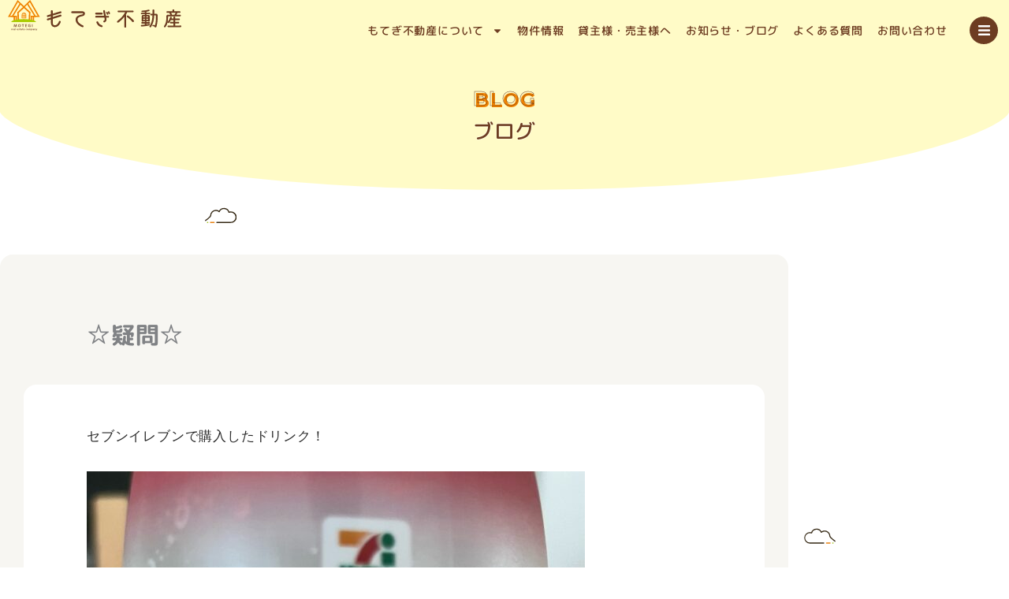

--- FILE ---
content_type: text/css
request_url: https://motegi-house.com/wp-content/uploads/elementor/css/post-5.css?ver=1768964485
body_size: 658
content:
.elementor-kit-5{--e-global-color-primary:#F08300;--e-global-color-secondary:#6D3C21;--e-global-color-text:#362915;--e-global-color-accent:#FFFBC7;--e-global-color-42c8003:#ABCD03;--e-global-color-ecfc8ac:#F7F6F2;--e-global-color-a69d49d:#FFFFFF;--e-global-color-2785c9e:#BDBDBD;--e-global-typography-text-font-size:14px;--e-global-typography-text-font-weight:500;--e-global-typography-text-line-height:1.5em;background-image:url("https://motegi-house.com/wp-content/uploads/2021/09/kumomigi_1.svg");line-height:1.8em;letter-spacing:0.8px;background-position:top right;background-repeat:repeat-y;background-size:260px auto;}.elementor-kit-5 e-page-transition{background-color:#FFBC7D;}.elementor-kit-5 a{line-height:1.3em;}.elementor-kit-5 h1{font-size:30px;font-weight:700;line-height:1.3em;}.elementor-kit-5 h2{font-size:24px;font-weight:500;line-height:1.3em;}.elementor-kit-5 h3{font-size:22px;font-weight:500;line-height:1.3em;}.elementor-kit-5 h4{font-size:22px;font-weight:500;line-height:1.3em;}.elementor-kit-5 button,.elementor-kit-5 input[type="button"],.elementor-kit-5 input[type="submit"],.elementor-kit-5 .elementor-button{font-family:"M PLUS Rounded 1c", Sans-serif;font-size:14px;color:var( --e-global-color-primary );}.elementor-section.elementor-section-boxed > .elementor-container{max-width:1320px;}.e-con{--container-max-width:1320px;}.elementor-widget:not(:last-child){margin-block-end:20px;}.elementor-element{--widgets-spacing:20px 20px;--widgets-spacing-row:20px;--widgets-spacing-column:20px;}{}h1.entry-title{display:var(--page-title-display);}@media(max-width:1024px){.elementor-kit-5{--e-global-typography-text-font-size:14px;--e-global-typography-text-line-height:1.5em;background-position:top right;}.elementor-kit-5 h3{font-size:18px;}.elementor-kit-5 h4{font-size:18px;}.elementor-kit-5 button,.elementor-kit-5 input[type="button"],.elementor-kit-5 input[type="submit"],.elementor-kit-5 .elementor-button{font-size:11px;}.elementor-section.elementor-section-boxed > .elementor-container{max-width:1024px;}.e-con{--container-max-width:1024px;}}@media(max-width:767px){.elementor-kit-5{--e-global-typography-text-font-size:11px;--e-global-typography-text-line-height:1.5em;font-size:14px;background-position:top right;}.elementor-kit-5 h1{font-size:23px;line-height:1.8em;}.elementor-kit-5 h2{font-size:20px;line-height:1.8em;}.elementor-kit-5 h3{font-size:18px;line-height:1.8em;}.elementor-kit-5 h4{font-size:16px;}.elementor-section.elementor-section-boxed > .elementor-container{max-width:767px;}.e-con{--container-max-width:767px;}}

--- FILE ---
content_type: text/css
request_url: https://motegi-house.com/wp-content/uploads/elementor/css/post-1464.css?ver=1768964485
body_size: 1256
content:
.elementor-1464 .elementor-element.elementor-element-596f8499 > .elementor-container > .elementor-column > .elementor-widget-wrap{align-content:center;align-items:center;}.elementor-1464 .elementor-element.elementor-element-596f8499 > .elementor-background-overlay{background-color:var( --e-global-color-accent );background-image:url("https://motegi-house.com/wp-content/uploads/2021/08/アセット-1-1.svg");background-size:10px auto;opacity:0.85;}.elementor-1464 .elementor-element.elementor-element-596f8499 > .elementor-container{min-height:70px;}.elementor-1464 .elementor-element.elementor-element-596f8499{margin-top:-80px;margin-bottom:0px;padding:0px 0px 0px 0px;}.elementor-1464 .elementor-element.elementor-element-1dc1bca8 > .elementor-element-populated{margin:0px 0px 0px 0px;--e-column-margin-right:0px;--e-column-margin-left:0px;padding:0px 0px 0px 10px;}.elementor-1464 .elementor-element.elementor-element-413d191 > .elementor-widget-container{padding:0px 0px 9px 0px;}.elementor-1464 .elementor-element.elementor-element-413d191{text-align:start;}.elementor-1464 .elementor-element.elementor-element-413d191 img{width:220px;}.elementor-1464 .elementor-element.elementor-element-6b5066f1 > .elementor-element-populated{margin:0px 0px 0px 0px;--e-column-margin-right:0px;--e-column-margin-left:0px;padding:0px 0px 0px 0px;}.elementor-1464 .elementor-element.elementor-element-132dedd .elementor-menu-toggle{margin:0 auto;}.elementor-1464 .elementor-element.elementor-element-132dedd .elementor-nav-menu .elementor-item{font-size:14px;font-weight:500;}.elementor-1464 .elementor-element.elementor-element-132dedd .elementor-nav-menu--main .elementor-item{color:var( --e-global-color-secondary );fill:var( --e-global-color-secondary );padding-left:9px;padding-right:9px;padding-top:3px;padding-bottom:3px;}.elementor-1464 .elementor-element.elementor-element-132dedd .elementor-nav-menu--main .elementor-item:hover,
					.elementor-1464 .elementor-element.elementor-element-132dedd .elementor-nav-menu--main .elementor-item.elementor-item-active,
					.elementor-1464 .elementor-element.elementor-element-132dedd .elementor-nav-menu--main .elementor-item.highlighted,
					.elementor-1464 .elementor-element.elementor-element-132dedd .elementor-nav-menu--main .elementor-item:focus{color:var( --e-global-color-primary );fill:var( --e-global-color-primary );}.elementor-1464 .elementor-element.elementor-element-132dedd .elementor-nav-menu--main .elementor-item.elementor-item-active{color:var( --e-global-color-primary );}.elementor-1464 .elementor-element.elementor-element-132dedd .elementor-nav-menu--dropdown a, .elementor-1464 .elementor-element.elementor-element-132dedd .elementor-menu-toggle{color:var( --e-global-color-secondary );fill:var( --e-global-color-secondary );}.elementor-1464 .elementor-element.elementor-element-132dedd .elementor-nav-menu--dropdown{background-color:var( --e-global-color-a69d49d );border-style:dotted;border-width:1px 0px 1px 0px;border-color:var( --e-global-color-primary );}.elementor-1464 .elementor-element.elementor-element-132dedd .elementor-nav-menu--dropdown a:hover,
					.elementor-1464 .elementor-element.elementor-element-132dedd .elementor-nav-menu--dropdown a:focus,
					.elementor-1464 .elementor-element.elementor-element-132dedd .elementor-nav-menu--dropdown a.elementor-item-active,
					.elementor-1464 .elementor-element.elementor-element-132dedd .elementor-nav-menu--dropdown a.highlighted,
					.elementor-1464 .elementor-element.elementor-element-132dedd .elementor-menu-toggle:hover,
					.elementor-1464 .elementor-element.elementor-element-132dedd .elementor-menu-toggle:focus{color:var( --e-global-color-primary );}.elementor-1464 .elementor-element.elementor-element-132dedd .elementor-nav-menu--dropdown a:hover,
					.elementor-1464 .elementor-element.elementor-element-132dedd .elementor-nav-menu--dropdown a:focus,
					.elementor-1464 .elementor-element.elementor-element-132dedd .elementor-nav-menu--dropdown a.elementor-item-active,
					.elementor-1464 .elementor-element.elementor-element-132dedd .elementor-nav-menu--dropdown a.highlighted{background-color:var( --e-global-color-a69d49d );}.elementor-1464 .elementor-element.elementor-element-132dedd .elementor-nav-menu--dropdown a.elementor-item-active{color:var( --e-global-color-primary );background-color:var( --e-global-color-a69d49d );}.elementor-1464 .elementor-element.elementor-element-132dedd .elementor-nav-menu--dropdown .elementor-item, .elementor-1464 .elementor-element.elementor-element-132dedd .elementor-nav-menu--dropdown  .elementor-sub-item{font-weight:500;}.elementor-1464 .elementor-element.elementor-element-132dedd .elementor-nav-menu--dropdown a{padding-left:25px;padding-right:25px;padding-top:10px;padding-bottom:10px;}.elementor-1464 .elementor-element.elementor-element-132dedd .elementor-nav-menu--dropdown li:not(:last-child){border-style:dotted;border-color:var( --e-global-color-primary );border-bottom-width:1px;}.elementor-1464 .elementor-element.elementor-element-132dedd .elementor-nav-menu--main > .elementor-nav-menu > li > .elementor-nav-menu--dropdown, .elementor-1464 .elementor-element.elementor-element-132dedd .elementor-nav-menu__container.elementor-nav-menu--dropdown{margin-top:5px !important;}.elementor-bc-flex-widget .elementor-1464 .elementor-element.elementor-element-5b62a355.elementor-column .elementor-widget-wrap{align-items:center;}.elementor-1464 .elementor-element.elementor-element-5b62a355.elementor-column.elementor-element[data-element_type="column"] > .elementor-widget-wrap.elementor-element-populated{align-content:center;align-items:center;}.elementor-1464 .elementor-element.elementor-element-a9a6f43 > .elementor-widget-container{padding:7px 0px 0px 0px;}.elementor-1464 .elementor-element.elementor-element-a9a6f43 .elementor-icon-wrapper{text-align:end;}.elementor-1464 .elementor-element.elementor-element-a9a6f43.elementor-view-stacked .elementor-icon{background-color:var( --e-global-color-secondary );}.elementor-1464 .elementor-element.elementor-element-a9a6f43.elementor-view-framed .elementor-icon, .elementor-1464 .elementor-element.elementor-element-a9a6f43.elementor-view-default .elementor-icon{color:var( --e-global-color-secondary );border-color:var( --e-global-color-secondary );}.elementor-1464 .elementor-element.elementor-element-a9a6f43.elementor-view-framed .elementor-icon, .elementor-1464 .elementor-element.elementor-element-a9a6f43.elementor-view-default .elementor-icon svg{fill:var( --e-global-color-secondary );}.elementor-1464 .elementor-element.elementor-element-a9a6f43.elementor-view-stacked .elementor-icon:hover{background-color:var( --e-global-color-primary );color:var( --e-global-color-a69d49d );}.elementor-1464 .elementor-element.elementor-element-a9a6f43.elementor-view-framed .elementor-icon:hover, .elementor-1464 .elementor-element.elementor-element-a9a6f43.elementor-view-default .elementor-icon:hover{color:var( --e-global-color-primary );border-color:var( --e-global-color-primary );}.elementor-1464 .elementor-element.elementor-element-a9a6f43.elementor-view-framed .elementor-icon:hover, .elementor-1464 .elementor-element.elementor-element-a9a6f43.elementor-view-default .elementor-icon:hover svg{fill:var( --e-global-color-primary );}.elementor-1464 .elementor-element.elementor-element-a9a6f43.elementor-view-framed .elementor-icon:hover{background-color:var( --e-global-color-a69d49d );}.elementor-1464 .elementor-element.elementor-element-a9a6f43.elementor-view-stacked .elementor-icon:hover svg{fill:var( --e-global-color-a69d49d );}.elementor-1464 .elementor-element.elementor-element-a9a6f43 .elementor-icon{font-size:17px;}.elementor-1464 .elementor-element.elementor-element-a9a6f43 .elementor-icon svg{height:17px;}.elementor-theme-builder-content-area{height:400px;}.elementor-location-header:before, .elementor-location-footer:before{content:"";display:table;clear:both;}@media(max-width:1024px){.elementor-1464 .elementor-element.elementor-element-596f8499 > .elementor-container{min-height:50px;}.elementor-1464 .elementor-element.elementor-element-596f8499{margin-top:-100px;margin-bottom:0px;padding:0px 0px 0px 0px;}.elementor-1464 .elementor-element.elementor-element-413d191 > .elementor-widget-container{padding:0px 0px 0px 10px;}.elementor-1464 .elementor-element.elementor-element-a9a6f43 > .elementor-widget-container{padding:5px 0px 0px 0px;}}@media(max-width:767px){.elementor-1464 .elementor-element.elementor-element-596f8499 > .elementor-container{min-height:0px;}.elementor-1464 .elementor-element.elementor-element-596f8499{padding:5px 5px 5px 5px;}.elementor-1464 .elementor-element.elementor-element-1dc1bca8{width:52%;}.elementor-1464 .elementor-element.elementor-element-413d191 img{width:200px;}.elementor-1464 .elementor-element.elementor-element-6b5066f1{width:18%;}.elementor-1464 .elementor-element.elementor-element-5b62a355{width:30%;}.elementor-1464 .elementor-element.elementor-element-5b62a355 > .elementor-element-populated{margin:0px 0px 0px 0px;--e-column-margin-right:0px;--e-column-margin-left:0px;padding:0px 10px 0px 0px;}.elementor-1464 .elementor-element.elementor-element-a9a6f43 > .elementor-widget-container{margin:0px 0px 0px 0px;padding:10px 0px 0px 0px;}}@media(min-width:768px){.elementor-1464 .elementor-element.elementor-element-1dc1bca8{width:20%;}.elementor-1464 .elementor-element.elementor-element-6b5066f1{width:74.664%;}.elementor-1464 .elementor-element.elementor-element-5b62a355{width:5%;}}@media(max-width:1024px) and (min-width:768px){.elementor-1464 .elementor-element.elementor-element-1dc1bca8{width:30%;}.elementor-1464 .elementor-element.elementor-element-6b5066f1{width:61%;}.elementor-1464 .elementor-element.elementor-element-5b62a355{width:9%;}}/* Start custom CSS */.elementor-view-stacked .elementor-icon{
    padding-top:9px;
    padding-left: 10px;
    padding-right:9px;
    padding-bottom: 9px;
}/* End custom CSS */